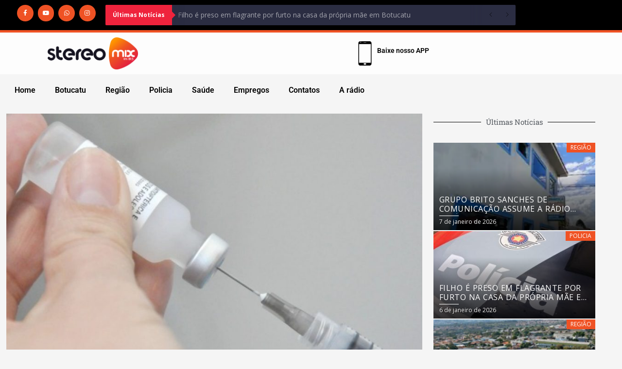

--- FILE ---
content_type: text/html; charset=UTF-8
request_url: https://stereomixfm.com.br/proximo-sabado-03-sera-o-dia-d-da-vacinacao-contra-a-influenza-em-botucatu/
body_size: 16243
content:
<!DOCTYPE html>
<html lang="pt-BR">
<head>
	<meta charset="UTF-8">
	<meta name="viewport" content="width=device-width, initial-scale=1.0, viewport-fit=cover" />		<meta name='robots' content='index, follow, max-image-preview:large, max-snippet:-1, max-video-preview:-1' />

	<!-- This site is optimized with the Yoast SEO plugin v26.7 - https://yoast.com/wordpress/plugins/seo/ -->
	<title>Próximo sábado, 03, será o Dia “D” da vacinação contra a Influenza em Botucatu - Stereo Mix FM</title>
	<link rel="canonical" href="https://stereomixfm.com.br/proximo-sabado-03-sera-o-dia-d-da-vacinacao-contra-a-influenza-em-botucatu/" />
	<meta property="og:locale" content="pt_BR" />
	<meta property="og:type" content="article" />
	<meta property="og:title" content="Próximo sábado, 03, será o Dia “D” da vacinação contra a Influenza em Botucatu - Stereo Mix FM" />
	<meta property="og:description" content="No próximo sábado, dia 3 de julho, ocorrerá em Botucatu o Dia “D” da vacinação contra a Influenza" />
	<meta property="og:url" content="https://stereomixfm.com.br/proximo-sabado-03-sera-o-dia-d-da-vacinacao-contra-a-influenza-em-botucatu/" />
	<meta property="og:site_name" content="Stereo Mix FM" />
	<meta property="article:published_time" content="2021-06-30T15:02:06+00:00" />
	<meta property="og:image" content="https://stereomixfm.com.br/wp-content/uploads/2021/06/7255d26bfe026b13dabaf11482f59d77.jpg" />
	<meta property="og:image:width" content="800" />
	<meta property="og:image:height" content="476" />
	<meta property="og:image:type" content="image/jpeg" />
	<meta name="author" content="Brito" />
	<meta name="twitter:card" content="summary_large_image" />
	<meta name="twitter:label1" content="Escrito por" />
	<meta name="twitter:data1" content="Brito" />
	<meta name="twitter:label2" content="Est. tempo de leitura" />
	<meta name="twitter:data2" content="2 minutos" />
	<script type="application/ld+json" class="yoast-schema-graph">{"@context":"https://schema.org","@graph":[{"@type":"Article","@id":"https://stereomixfm.com.br/proximo-sabado-03-sera-o-dia-d-da-vacinacao-contra-a-influenza-em-botucatu/#article","isPartOf":{"@id":"https://stereomixfm.com.br/proximo-sabado-03-sera-o-dia-d-da-vacinacao-contra-a-influenza-em-botucatu/"},"author":{"name":"Brito","@id":"https://stereomixfm.com.br/#/schema/person/dced94c9705912a82bfd7d24dd017b82"},"headline":"Próximo sábado, 03, será o Dia “D” da vacinação contra a Influenza em Botucatu","datePublished":"2021-06-30T15:02:06+00:00","mainEntityOfPage":{"@id":"https://stereomixfm.com.br/proximo-sabado-03-sera-o-dia-d-da-vacinacao-contra-a-influenza-em-botucatu/"},"wordCount":270,"commentCount":0,"publisher":{"@id":"https://stereomixfm.com.br/#organization"},"image":{"@id":"https://stereomixfm.com.br/proximo-sabado-03-sera-o-dia-d-da-vacinacao-contra-a-influenza-em-botucatu/#primaryimage"},"thumbnailUrl":"https://stereomixfm.com.br/wp-content/uploads/2021/06/7255d26bfe026b13dabaf11482f59d77.jpg","articleSection":["Saúde"],"inLanguage":"pt-BR","potentialAction":[{"@type":"CommentAction","name":"Comment","target":["https://stereomixfm.com.br/proximo-sabado-03-sera-o-dia-d-da-vacinacao-contra-a-influenza-em-botucatu/#respond"]}]},{"@type":"WebPage","@id":"https://stereomixfm.com.br/proximo-sabado-03-sera-o-dia-d-da-vacinacao-contra-a-influenza-em-botucatu/","url":"https://stereomixfm.com.br/proximo-sabado-03-sera-o-dia-d-da-vacinacao-contra-a-influenza-em-botucatu/","name":"Próximo sábado, 03, será o Dia “D” da vacinação contra a Influenza em Botucatu - Stereo Mix FM","isPartOf":{"@id":"https://stereomixfm.com.br/#website"},"primaryImageOfPage":{"@id":"https://stereomixfm.com.br/proximo-sabado-03-sera-o-dia-d-da-vacinacao-contra-a-influenza-em-botucatu/#primaryimage"},"image":{"@id":"https://stereomixfm.com.br/proximo-sabado-03-sera-o-dia-d-da-vacinacao-contra-a-influenza-em-botucatu/#primaryimage"},"thumbnailUrl":"https://stereomixfm.com.br/wp-content/uploads/2021/06/7255d26bfe026b13dabaf11482f59d77.jpg","datePublished":"2021-06-30T15:02:06+00:00","breadcrumb":{"@id":"https://stereomixfm.com.br/proximo-sabado-03-sera-o-dia-d-da-vacinacao-contra-a-influenza-em-botucatu/#breadcrumb"},"inLanguage":"pt-BR","potentialAction":[{"@type":"ReadAction","target":["https://stereomixfm.com.br/proximo-sabado-03-sera-o-dia-d-da-vacinacao-contra-a-influenza-em-botucatu/"]}]},{"@type":"ImageObject","inLanguage":"pt-BR","@id":"https://stereomixfm.com.br/proximo-sabado-03-sera-o-dia-d-da-vacinacao-contra-a-influenza-em-botucatu/#primaryimage","url":"https://stereomixfm.com.br/wp-content/uploads/2021/06/7255d26bfe026b13dabaf11482f59d77.jpg","contentUrl":"https://stereomixfm.com.br/wp-content/uploads/2021/06/7255d26bfe026b13dabaf11482f59d77.jpg","width":800,"height":476},{"@type":"BreadcrumbList","@id":"https://stereomixfm.com.br/proximo-sabado-03-sera-o-dia-d-da-vacinacao-contra-a-influenza-em-botucatu/#breadcrumb","itemListElement":[{"@type":"ListItem","position":1,"name":"Início","item":"https://stereomixfm.com.br/"},{"@type":"ListItem","position":2,"name":"Post","item":"https://stereomixfm.com.br/post/"},{"@type":"ListItem","position":3,"name":"Próximo sábado, 03, será o Dia “D” da vacinação contra a Influenza em Botucatu"}]},{"@type":"WebSite","@id":"https://stereomixfm.com.br/#website","url":"https://stereomixfm.com.br/","name":"Stereo Mix FM","description":"Tá na Stereo Mix FM, tá bom demais","publisher":{"@id":"https://stereomixfm.com.br/#organization"},"potentialAction":[{"@type":"SearchAction","target":{"@type":"EntryPoint","urlTemplate":"https://stereomixfm.com.br/?s={search_term_string}"},"query-input":{"@type":"PropertyValueSpecification","valueRequired":true,"valueName":"search_term_string"}}],"inLanguage":"pt-BR"},{"@type":"Organization","@id":"https://stereomixfm.com.br/#organization","name":"Stereo Mix FM","url":"https://stereomixfm.com.br/","logo":{"@type":"ImageObject","inLanguage":"pt-BR","@id":"https://stereomixfm.com.br/#/schema/logo/image/","url":"https://stereomixfm.com.br/wp-content/uploads/2022/10/cropped-LOGO-STEREO-MIX.png","contentUrl":"https://stereomixfm.com.br/wp-content/uploads/2022/10/cropped-LOGO-STEREO-MIX.png","width":2557,"height":910,"caption":"Stereo Mix FM"},"image":{"@id":"https://stereomixfm.com.br/#/schema/logo/image/"}},{"@type":"Person","@id":"https://stereomixfm.com.br/#/schema/person/dced94c9705912a82bfd7d24dd017b82","name":"Brito","image":{"@type":"ImageObject","inLanguage":"pt-BR","@id":"https://stereomixfm.com.br/#/schema/person/image/","url":"https://secure.gravatar.com/avatar/8d22b1c0cee96f894ef5b2cb5dcfca0c9133627d9e2dafaa5df6921ea4fb0992?s=96&d=mm&r=g","contentUrl":"https://secure.gravatar.com/avatar/8d22b1c0cee96f894ef5b2cb5dcfca0c9133627d9e2dafaa5df6921ea4fb0992?s=96&d=mm&r=g","caption":"Brito"},"sameAs":["https://stereomixfm.com.br"],"url":"https://stereomixfm.com.br/author/brito/"}]}</script>
	<!-- / Yoast SEO plugin. -->


<link rel='dns-prefetch' href='//fonts.googleapis.com' />
<link rel="alternate" title="oEmbed (JSON)" type="application/json+oembed" href="https://stereomixfm.com.br/wp-json/oembed/1.0/embed?url=https%3A%2F%2Fstereomixfm.com.br%2Fproximo-sabado-03-sera-o-dia-d-da-vacinacao-contra-a-influenza-em-botucatu%2F" />
<link rel="alternate" title="oEmbed (XML)" type="text/xml+oembed" href="https://stereomixfm.com.br/wp-json/oembed/1.0/embed?url=https%3A%2F%2Fstereomixfm.com.br%2Fproximo-sabado-03-sera-o-dia-d-da-vacinacao-contra-a-influenza-em-botucatu%2F&#038;format=xml" />
<style id='wp-img-auto-sizes-contain-inline-css' type='text/css'>
img:is([sizes=auto i],[sizes^="auto," i]){contain-intrinsic-size:3000px 1500px}
/*# sourceURL=wp-img-auto-sizes-contain-inline-css */
</style>
<style id='wp-block-library-theme-inline-css' type='text/css'>
.wp-block-audio :where(figcaption){color:#555;font-size:13px;text-align:center}.is-dark-theme .wp-block-audio :where(figcaption){color:#ffffffa6}.wp-block-audio{margin:0 0 1em}.wp-block-code{border:1px solid #ccc;border-radius:4px;font-family:Menlo,Consolas,monaco,monospace;padding:.8em 1em}.wp-block-embed :where(figcaption){color:#555;font-size:13px;text-align:center}.is-dark-theme .wp-block-embed :where(figcaption){color:#ffffffa6}.wp-block-embed{margin:0 0 1em}.blocks-gallery-caption{color:#555;font-size:13px;text-align:center}.is-dark-theme .blocks-gallery-caption{color:#ffffffa6}:root :where(.wp-block-image figcaption){color:#555;font-size:13px;text-align:center}.is-dark-theme :root :where(.wp-block-image figcaption){color:#ffffffa6}.wp-block-image{margin:0 0 1em}.wp-block-pullquote{border-bottom:4px solid;border-top:4px solid;color:currentColor;margin-bottom:1.75em}.wp-block-pullquote :where(cite),.wp-block-pullquote :where(footer),.wp-block-pullquote__citation{color:currentColor;font-size:.8125em;font-style:normal;text-transform:uppercase}.wp-block-quote{border-left:.25em solid;margin:0 0 1.75em;padding-left:1em}.wp-block-quote cite,.wp-block-quote footer{color:currentColor;font-size:.8125em;font-style:normal;position:relative}.wp-block-quote:where(.has-text-align-right){border-left:none;border-right:.25em solid;padding-left:0;padding-right:1em}.wp-block-quote:where(.has-text-align-center){border:none;padding-left:0}.wp-block-quote.is-large,.wp-block-quote.is-style-large,.wp-block-quote:where(.is-style-plain){border:none}.wp-block-search .wp-block-search__label{font-weight:700}.wp-block-search__button{border:1px solid #ccc;padding:.375em .625em}:where(.wp-block-group.has-background){padding:1.25em 2.375em}.wp-block-separator.has-css-opacity{opacity:.4}.wp-block-separator{border:none;border-bottom:2px solid;margin-left:auto;margin-right:auto}.wp-block-separator.has-alpha-channel-opacity{opacity:1}.wp-block-separator:not(.is-style-wide):not(.is-style-dots){width:100px}.wp-block-separator.has-background:not(.is-style-dots){border-bottom:none;height:1px}.wp-block-separator.has-background:not(.is-style-wide):not(.is-style-dots){height:2px}.wp-block-table{margin:0 0 1em}.wp-block-table td,.wp-block-table th{word-break:normal}.wp-block-table :where(figcaption){color:#555;font-size:13px;text-align:center}.is-dark-theme .wp-block-table :where(figcaption){color:#ffffffa6}.wp-block-video :where(figcaption){color:#555;font-size:13px;text-align:center}.is-dark-theme .wp-block-video :where(figcaption){color:#ffffffa6}.wp-block-video{margin:0 0 1em}:root :where(.wp-block-template-part.has-background){margin-bottom:0;margin-top:0;padding:1.25em 2.375em}
/*# sourceURL=/wp-includes/css/dist/block-library/theme.min.css */
</style>
<style id='global-styles-inline-css' type='text/css'>
:root{--wp--preset--aspect-ratio--square: 1;--wp--preset--aspect-ratio--4-3: 4/3;--wp--preset--aspect-ratio--3-4: 3/4;--wp--preset--aspect-ratio--3-2: 3/2;--wp--preset--aspect-ratio--2-3: 2/3;--wp--preset--aspect-ratio--16-9: 16/9;--wp--preset--aspect-ratio--9-16: 9/16;--wp--preset--color--black: #000000;--wp--preset--color--cyan-bluish-gray: #abb8c3;--wp--preset--color--white: #ffffff;--wp--preset--color--pale-pink: #f78da7;--wp--preset--color--vivid-red: #cf2e2e;--wp--preset--color--luminous-vivid-orange: #ff6900;--wp--preset--color--luminous-vivid-amber: #fcb900;--wp--preset--color--light-green-cyan: #7bdcb5;--wp--preset--color--vivid-green-cyan: #00d084;--wp--preset--color--pale-cyan-blue: #8ed1fc;--wp--preset--color--vivid-cyan-blue: #0693e3;--wp--preset--color--vivid-purple: #9b51e0;--wp--preset--gradient--vivid-cyan-blue-to-vivid-purple: linear-gradient(135deg,rgb(6,147,227) 0%,rgb(155,81,224) 100%);--wp--preset--gradient--light-green-cyan-to-vivid-green-cyan: linear-gradient(135deg,rgb(122,220,180) 0%,rgb(0,208,130) 100%);--wp--preset--gradient--luminous-vivid-amber-to-luminous-vivid-orange: linear-gradient(135deg,rgb(252,185,0) 0%,rgb(255,105,0) 100%);--wp--preset--gradient--luminous-vivid-orange-to-vivid-red: linear-gradient(135deg,rgb(255,105,0) 0%,rgb(207,46,46) 100%);--wp--preset--gradient--very-light-gray-to-cyan-bluish-gray: linear-gradient(135deg,rgb(238,238,238) 0%,rgb(169,184,195) 100%);--wp--preset--gradient--cool-to-warm-spectrum: linear-gradient(135deg,rgb(74,234,220) 0%,rgb(151,120,209) 20%,rgb(207,42,186) 40%,rgb(238,44,130) 60%,rgb(251,105,98) 80%,rgb(254,248,76) 100%);--wp--preset--gradient--blush-light-purple: linear-gradient(135deg,rgb(255,206,236) 0%,rgb(152,150,240) 100%);--wp--preset--gradient--blush-bordeaux: linear-gradient(135deg,rgb(254,205,165) 0%,rgb(254,45,45) 50%,rgb(107,0,62) 100%);--wp--preset--gradient--luminous-dusk: linear-gradient(135deg,rgb(255,203,112) 0%,rgb(199,81,192) 50%,rgb(65,88,208) 100%);--wp--preset--gradient--pale-ocean: linear-gradient(135deg,rgb(255,245,203) 0%,rgb(182,227,212) 50%,rgb(51,167,181) 100%);--wp--preset--gradient--electric-grass: linear-gradient(135deg,rgb(202,248,128) 0%,rgb(113,206,126) 100%);--wp--preset--gradient--midnight: linear-gradient(135deg,rgb(2,3,129) 0%,rgb(40,116,252) 100%);--wp--preset--font-size--small: 13px;--wp--preset--font-size--medium: 20px;--wp--preset--font-size--large: 36px;--wp--preset--font-size--x-large: 42px;--wp--preset--spacing--20: 0.44rem;--wp--preset--spacing--30: 0.67rem;--wp--preset--spacing--40: 1rem;--wp--preset--spacing--50: 1.5rem;--wp--preset--spacing--60: 2.25rem;--wp--preset--spacing--70: 3.38rem;--wp--preset--spacing--80: 5.06rem;--wp--preset--shadow--natural: 6px 6px 9px rgba(0, 0, 0, 0.2);--wp--preset--shadow--deep: 12px 12px 50px rgba(0, 0, 0, 0.4);--wp--preset--shadow--sharp: 6px 6px 0px rgba(0, 0, 0, 0.2);--wp--preset--shadow--outlined: 6px 6px 0px -3px rgb(255, 255, 255), 6px 6px rgb(0, 0, 0);--wp--preset--shadow--crisp: 6px 6px 0px rgb(0, 0, 0);}:root { --wp--style--global--content-size: 824px;--wp--style--global--wide-size: 1244px; }:where(body) { margin: 0; }.wp-site-blocks > .alignleft { float: left; margin-right: 2em; }.wp-site-blocks > .alignright { float: right; margin-left: 2em; }.wp-site-blocks > .aligncenter { justify-content: center; margin-left: auto; margin-right: auto; }:where(.wp-site-blocks) > * { margin-block-start: 24px; margin-block-end: 0; }:where(.wp-site-blocks) > :first-child { margin-block-start: 0; }:where(.wp-site-blocks) > :last-child { margin-block-end: 0; }:root { --wp--style--block-gap: 24px; }:root :where(.is-layout-flow) > :first-child{margin-block-start: 0;}:root :where(.is-layout-flow) > :last-child{margin-block-end: 0;}:root :where(.is-layout-flow) > *{margin-block-start: 24px;margin-block-end: 0;}:root :where(.is-layout-constrained) > :first-child{margin-block-start: 0;}:root :where(.is-layout-constrained) > :last-child{margin-block-end: 0;}:root :where(.is-layout-constrained) > *{margin-block-start: 24px;margin-block-end: 0;}:root :where(.is-layout-flex){gap: 24px;}:root :where(.is-layout-grid){gap: 24px;}.is-layout-flow > .alignleft{float: left;margin-inline-start: 0;margin-inline-end: 2em;}.is-layout-flow > .alignright{float: right;margin-inline-start: 2em;margin-inline-end: 0;}.is-layout-flow > .aligncenter{margin-left: auto !important;margin-right: auto !important;}.is-layout-constrained > .alignleft{float: left;margin-inline-start: 0;margin-inline-end: 2em;}.is-layout-constrained > .alignright{float: right;margin-inline-start: 2em;margin-inline-end: 0;}.is-layout-constrained > .aligncenter{margin-left: auto !important;margin-right: auto !important;}.is-layout-constrained > :where(:not(.alignleft):not(.alignright):not(.alignfull)){max-width: var(--wp--style--global--content-size);margin-left: auto !important;margin-right: auto !important;}.is-layout-constrained > .alignwide{max-width: var(--wp--style--global--wide-size);}body .is-layout-flex{display: flex;}.is-layout-flex{flex-wrap: wrap;align-items: center;}.is-layout-flex > :is(*, div){margin: 0;}body .is-layout-grid{display: grid;}.is-layout-grid > :is(*, div){margin: 0;}body{padding-top: 0px;padding-right: 0px;padding-bottom: 0px;padding-left: 0px;}a:where(:not(.wp-element-button)){text-decoration: none;}:root :where(.wp-element-button, .wp-block-button__link){background-color: #32373c;border-radius: 0;border-width: 0;color: #fff;font-family: inherit;font-size: inherit;font-style: inherit;font-weight: inherit;letter-spacing: inherit;line-height: inherit;padding-top: calc(0.667em + 2px);padding-right: calc(1.333em + 2px);padding-bottom: calc(0.667em + 2px);padding-left: calc(1.333em + 2px);text-decoration: none;text-transform: inherit;}.has-black-color{color: var(--wp--preset--color--black) !important;}.has-cyan-bluish-gray-color{color: var(--wp--preset--color--cyan-bluish-gray) !important;}.has-white-color{color: var(--wp--preset--color--white) !important;}.has-pale-pink-color{color: var(--wp--preset--color--pale-pink) !important;}.has-vivid-red-color{color: var(--wp--preset--color--vivid-red) !important;}.has-luminous-vivid-orange-color{color: var(--wp--preset--color--luminous-vivid-orange) !important;}.has-luminous-vivid-amber-color{color: var(--wp--preset--color--luminous-vivid-amber) !important;}.has-light-green-cyan-color{color: var(--wp--preset--color--light-green-cyan) !important;}.has-vivid-green-cyan-color{color: var(--wp--preset--color--vivid-green-cyan) !important;}.has-pale-cyan-blue-color{color: var(--wp--preset--color--pale-cyan-blue) !important;}.has-vivid-cyan-blue-color{color: var(--wp--preset--color--vivid-cyan-blue) !important;}.has-vivid-purple-color{color: var(--wp--preset--color--vivid-purple) !important;}.has-black-background-color{background-color: var(--wp--preset--color--black) !important;}.has-cyan-bluish-gray-background-color{background-color: var(--wp--preset--color--cyan-bluish-gray) !important;}.has-white-background-color{background-color: var(--wp--preset--color--white) !important;}.has-pale-pink-background-color{background-color: var(--wp--preset--color--pale-pink) !important;}.has-vivid-red-background-color{background-color: var(--wp--preset--color--vivid-red) !important;}.has-luminous-vivid-orange-background-color{background-color: var(--wp--preset--color--luminous-vivid-orange) !important;}.has-luminous-vivid-amber-background-color{background-color: var(--wp--preset--color--luminous-vivid-amber) !important;}.has-light-green-cyan-background-color{background-color: var(--wp--preset--color--light-green-cyan) !important;}.has-vivid-green-cyan-background-color{background-color: var(--wp--preset--color--vivid-green-cyan) !important;}.has-pale-cyan-blue-background-color{background-color: var(--wp--preset--color--pale-cyan-blue) !important;}.has-vivid-cyan-blue-background-color{background-color: var(--wp--preset--color--vivid-cyan-blue) !important;}.has-vivid-purple-background-color{background-color: var(--wp--preset--color--vivid-purple) !important;}.has-black-border-color{border-color: var(--wp--preset--color--black) !important;}.has-cyan-bluish-gray-border-color{border-color: var(--wp--preset--color--cyan-bluish-gray) !important;}.has-white-border-color{border-color: var(--wp--preset--color--white) !important;}.has-pale-pink-border-color{border-color: var(--wp--preset--color--pale-pink) !important;}.has-vivid-red-border-color{border-color: var(--wp--preset--color--vivid-red) !important;}.has-luminous-vivid-orange-border-color{border-color: var(--wp--preset--color--luminous-vivid-orange) !important;}.has-luminous-vivid-amber-border-color{border-color: var(--wp--preset--color--luminous-vivid-amber) !important;}.has-light-green-cyan-border-color{border-color: var(--wp--preset--color--light-green-cyan) !important;}.has-vivid-green-cyan-border-color{border-color: var(--wp--preset--color--vivid-green-cyan) !important;}.has-pale-cyan-blue-border-color{border-color: var(--wp--preset--color--pale-cyan-blue) !important;}.has-vivid-cyan-blue-border-color{border-color: var(--wp--preset--color--vivid-cyan-blue) !important;}.has-vivid-purple-border-color{border-color: var(--wp--preset--color--vivid-purple) !important;}.has-vivid-cyan-blue-to-vivid-purple-gradient-background{background: var(--wp--preset--gradient--vivid-cyan-blue-to-vivid-purple) !important;}.has-light-green-cyan-to-vivid-green-cyan-gradient-background{background: var(--wp--preset--gradient--light-green-cyan-to-vivid-green-cyan) !important;}.has-luminous-vivid-amber-to-luminous-vivid-orange-gradient-background{background: var(--wp--preset--gradient--luminous-vivid-amber-to-luminous-vivid-orange) !important;}.has-luminous-vivid-orange-to-vivid-red-gradient-background{background: var(--wp--preset--gradient--luminous-vivid-orange-to-vivid-red) !important;}.has-very-light-gray-to-cyan-bluish-gray-gradient-background{background: var(--wp--preset--gradient--very-light-gray-to-cyan-bluish-gray) !important;}.has-cool-to-warm-spectrum-gradient-background{background: var(--wp--preset--gradient--cool-to-warm-spectrum) !important;}.has-blush-light-purple-gradient-background{background: var(--wp--preset--gradient--blush-light-purple) !important;}.has-blush-bordeaux-gradient-background{background: var(--wp--preset--gradient--blush-bordeaux) !important;}.has-luminous-dusk-gradient-background{background: var(--wp--preset--gradient--luminous-dusk) !important;}.has-pale-ocean-gradient-background{background: var(--wp--preset--gradient--pale-ocean) !important;}.has-electric-grass-gradient-background{background: var(--wp--preset--gradient--electric-grass) !important;}.has-midnight-gradient-background{background: var(--wp--preset--gradient--midnight) !important;}.has-small-font-size{font-size: var(--wp--preset--font-size--small) !important;}.has-medium-font-size{font-size: var(--wp--preset--font-size--medium) !important;}.has-large-font-size{font-size: var(--wp--preset--font-size--large) !important;}.has-x-large-font-size{font-size: var(--wp--preset--font-size--x-large) !important;}
:root :where(.wp-block-button .wp-block-button__link){border-radius: 0;}
:root :where(.wp-block-pullquote){font-size: 1.5em;line-height: 1.6;}
/*# sourceURL=global-styles-inline-css */
</style>
<link rel='stylesheet' id='wpo_min-header-0-css' href='https://stereomixfm.com.br/wp-content/cache/wpo-minify/1767697528/assets/wpo-minify-header-aa696813.min.css' type='text/css' media='all' />
<script type="text/javascript" id="wpo_min-header-0-js-extra">
/* <![CDATA[ */
var _EPYT_ = {"ajaxurl":"https://stereomixfm.com.br/wp-admin/admin-ajax.php","security":"216e5a58b2","gallery_scrolloffset":"20","eppathtoscripts":"https://stereomixfm.com.br/wp-content/plugins/youtube-embed-plus/scripts/","eppath":"https://stereomixfm.com.br/wp-content/plugins/youtube-embed-plus/","epresponsiveselector":"[\"iframe.__youtube_prefs_widget__\"]","epdovol":"1","version":"14.2.4","evselector":"iframe.__youtube_prefs__[src], iframe[src*=\"youtube.com/embed/\"], iframe[src*=\"youtube-nocookie.com/embed/\"]","ajax_compat":"","maxres_facade":"eager","ytapi_load":"light","pause_others":"","stopMobileBuffer":"1","facade_mode":"","not_live_on_channel":""};
//# sourceURL=wpo_min-header-0-js-extra
/* ]]> */
</script>
<script type="text/javascript" src="https://stereomixfm.com.br/wp-content/cache/wpo-minify/1767697528/assets/wpo-minify-header-dbcc1788.min.js" id="wpo_min-header-0-js"></script>
<link rel="https://api.w.org/" href="https://stereomixfm.com.br/wp-json/" /><link rel="alternate" title="JSON" type="application/json" href="https://stereomixfm.com.br/wp-json/wp/v2/posts/3669" /><link rel="EditURI" type="application/rsd+xml" title="RSD" href="https://stereomixfm.com.br/xmlrpc.php?rsd" />

<link rel='shortlink' href='https://stereomixfm.com.br/?p=3669' />
<link rel="pingback" href="https://stereomixfm.com.br/xmlrpc.php"><meta name="generator" content="Elementor 3.34.0; features: additional_custom_breakpoints; settings: css_print_method-external, google_font-enabled, font_display-auto">
<script async src="https://pagead2.googlesyndication.com/pagead/js/adsbygoogle.js?client=ca-pub-9639753498475621"
     crossorigin="anonymous"></script>
			<style>
				.e-con.e-parent:nth-of-type(n+4):not(.e-lazyloaded):not(.e-no-lazyload),
				.e-con.e-parent:nth-of-type(n+4):not(.e-lazyloaded):not(.e-no-lazyload) * {
					background-image: none !important;
				}
				@media screen and (max-height: 1024px) {
					.e-con.e-parent:nth-of-type(n+3):not(.e-lazyloaded):not(.e-no-lazyload),
					.e-con.e-parent:nth-of-type(n+3):not(.e-lazyloaded):not(.e-no-lazyload) * {
						background-image: none !important;
					}
				}
				@media screen and (max-height: 640px) {
					.e-con.e-parent:nth-of-type(n+2):not(.e-lazyloaded):not(.e-no-lazyload),
					.e-con.e-parent:nth-of-type(n+2):not(.e-lazyloaded):not(.e-no-lazyload) * {
						background-image: none !important;
					}
				}
			</style>
			        <style type="text/css">
                        .site-title a,
            .site-header .site-branding .site-title a:visited,
            .site-header .site-branding .site-title a:hover,
            .site-description {
                color: #000000;
            }

            .header-layout-3 .site-header .site-branding .site-title,
            .site-branding .site-title {
                font-size: 56px;
            }

            @media only screen and (max-width: 640px) {
                .site-branding .site-title {
                    font-size: 40px;

                }
              }   

           @media only screen and (max-width: 375px) {
                    .site-branding .site-title {
                        font-size: 32px;

                    }
                }

            

        </style>
        <link rel="icon" href="https://stereomixfm.com.br/wp-content/uploads/2022/10/cropped-LOGO-ICONE-STEREO-MIX-32x32.png" sizes="32x32" />
<link rel="icon" href="https://stereomixfm.com.br/wp-content/uploads/2022/10/cropped-LOGO-ICONE-STEREO-MIX-192x192.png" sizes="192x192" />
<link rel="apple-touch-icon" href="https://stereomixfm.com.br/wp-content/uploads/2022/10/cropped-LOGO-ICONE-STEREO-MIX-180x180.png" />
<meta name="msapplication-TileImage" content="https://stereomixfm.com.br/wp-content/uploads/2022/10/cropped-LOGO-ICONE-STEREO-MIX-270x270.png" />
</head>
<body class="wp-singular post-template-default single single-post postid-3669 single-format-standard wp-custom-logo wp-embed-responsive wp-theme-darknews wp-child-theme-splashnews theme--darknews aft-default-mode aft-header-layout-default header-image-default widget-title-fill-and-border default-content-layout single-content-mode-default align-content-left af-boxed-layout aft-enable-top-bottom-gaps elementor-default elementor-template-full-width elementor-kit-5 elementor-page-9252">
		<header data-elementor-type="header" data-elementor-id="9280" class="elementor elementor-9280 elementor-location-header" data-elementor-post-type="elementor_library">
					<section class="elementor-section elementor-top-section elementor-element elementor-element-6d9000a elementor-section-boxed elementor-section-height-default elementor-section-height-default" data-id="6d9000a" data-element_type="section" data-settings="{&quot;background_background&quot;:&quot;classic&quot;}">
						<div class="elementor-container elementor-column-gap-default">
					<div class="elementor-column elementor-col-33 elementor-top-column elementor-element elementor-element-7c3ab64" data-id="7c3ab64" data-element_type="column">
			<div class="elementor-widget-wrap elementor-element-populated">
						<div class="elementor-element elementor-element-0cd3253 elementor-shape-circle e-grid-align-right elementor-grid-0 elementor-widget elementor-widget-social-icons" data-id="0cd3253" data-element_type="widget" data-widget_type="social-icons.default">
				<div class="elementor-widget-container">
							<div class="elementor-social-icons-wrapper elementor-grid" role="list">
							<span class="elementor-grid-item" role="listitem">
					<a class="elementor-icon elementor-social-icon elementor-social-icon-facebook-f elementor-animation-pulse-grow elementor-repeater-item-5b1b321" target="_blank">
						<span class="elementor-screen-only">Facebook-f</span>
						<i aria-hidden="true" class="fab fa-facebook-f"></i>					</a>
				</span>
							<span class="elementor-grid-item" role="listitem">
					<a class="elementor-icon elementor-social-icon elementor-social-icon-youtube elementor-animation-pulse-grow elementor-repeater-item-8f2fe13" href="https://www.youtube.com/channel/UCRYObqBrIjlA6K9szL9cgLw" target="_blank">
						<span class="elementor-screen-only">Youtube</span>
						<i aria-hidden="true" class="fab fa-youtube"></i>					</a>
				</span>
							<span class="elementor-grid-item" role="listitem">
					<a class="elementor-icon elementor-social-icon elementor-social-icon-whatsapp elementor-animation-pulse-grow elementor-repeater-item-bd481cb" href="https://api.whatsapp.com/send?phone=551434401849&#038;text=T%C3%A1%20na%20Stereo%20Mix,%20T%C3%A1%20bom%20demais!" target="_blank">
						<span class="elementor-screen-only">Whatsapp</span>
						<i aria-hidden="true" class="fab fa-whatsapp"></i>					</a>
				</span>
							<span class="elementor-grid-item" role="listitem">
					<a class="elementor-icon elementor-social-icon elementor-social-icon-instagram elementor-animation-pulse-grow elementor-repeater-item-680b247" href="https://www.instagram.com/stereomixfm/" target="_blank">
						<span class="elementor-screen-only">Instagram</span>
						<i aria-hidden="true" class="fab fa-instagram"></i>					</a>
				</span>
					</div>
						</div>
				</div>
					</div>
		</div>
				<div class="elementor-column elementor-col-66 elementor-top-column elementor-element elementor-element-c33c082" data-id="c33c082" data-element_type="column">
			<div class="elementor-widget-wrap elementor-element-populated">
						<div class="elementor-element elementor-element-689f99c elementor-widget elementor-widget-upk-news-ticker" data-id="689f99c" data-element_type="widget" data-widget_type="upk-news-ticker.default">
				<div class="elementor-widget-container">
							<div id="newsTicker1" class="upk-news-ticker" data-settings="{&quot;effect&quot;:&quot;fade&quot;,&quot;autoPlay&quot;:true,&quot;interval&quot;:5000,&quot;pauseOnHover&quot;:true,&quot;scrollSpeed&quot;:1}">
					    	<div class="upk-news-ticker-label">
					<div class="upk-news-ticker-label-inner">
						Últimas Notícias	    			</div>
	    		</div>
		    		    <div class="upk-news-ticker-content">
		        <ul>
				<li class="upk-news-ticker-item">
			

									
		<a href="https://stereomixfm.com.br/grupo-brito-sanches-de-comunicacao-assume-a-radio-dinamica-1055-fm-de-sao-manuel/">
			
			
			Grupo Brito Sanches de comunicação assume a Rádio Dinâmica 105,5 FM de São Manuel		</a>
						
				
			
		</li>
				<li class="upk-news-ticker-item">
			

									
		<a href="https://stereomixfm.com.br/filho-e-preso-em-flagrante-por-furto-na-casa-da-propria-mae-em-botucatu/">
			
			
			Filho é preso em flagrante por furto na casa da própria mãe em Botucatu		</a>
						
				
			
		</li>
				<li class="upk-news-ticker-item">
			

									
		<a href="https://stereomixfm.com.br/homem-e-detido-por-se-masturbar-ao-lado-de-mulheres-em-campinas/">
			
			
			Homem é detido por se masturbar ao lado de mulheres em Campinas		</a>
						
				
			
		</li>
				<li class="upk-news-ticker-item">
			

									
		<a href="https://stereomixfm.com.br/gcm-registra-duas-autuacoes-por-soltura-de-fogos-com-estampido-na-noite-da-virada-em-botucatu/">
			
			
			GCM registra duas autuações por soltura de fogos com estampido na noite da virada em Botucatu		</a>
						
				
			
		</li>
				<li class="upk-news-ticker-item">
			

									
		<a href="https://stereomixfm.com.br/policia-civil-localiza-corpo-de-mulher-desaparecida-em-anhembi/">
			
			
			Polícia Civil localiza corpo de mulher desaparecida em Anhembi		</a>
						
				
			
		</li>
		

		        </ul>
		    </div>
		    		    <div class="upk-news-ticker-controls upk-news-ticker-navigation">

		        <button class="bdt-visible@m">
		        	<span class="upk-news-ticker-arrow upk-news-ticker-prev bdt-icon">
		        		<svg width="20" height="20" viewBox="0 0 20 20" xmlns="http://www.w3.org/2000/svg" data-svg="chevron-left">
		        			<polyline fill="none" stroke="#000" stroke-width="1.03" points="13 16 7 10 13 4"></polyline>
		        		</svg>
		        	</span>
		        </button>

		        		        
		        <button>
		        	<span class="upk-news-ticker-arrow upk-news-ticker-next bdt-icon">
		        		<svg width="20" height="20" viewBox="0 0 20 20" xmlns="http://www.w3.org/2000/svg" data-svg="chevron-right">
		        			<polyline fill="none" stroke="#000" stroke-width="1.03" points="7 4 13 10 7 16"></polyline>
		        		</svg>
		        	</span>
		        </button>

		    </div>

					</div>
		
						</div>
				</div>
					</div>
		</div>
					</div>
		</section>
				<header class="elementor-section elementor-top-section elementor-element elementor-element-6eeae40e elementor-section-content-middle elementor-section-height-min-height elementor-section-boxed elementor-section-height-default elementor-section-items-middle" data-id="6eeae40e" data-element_type="section" data-settings="{&quot;background_background&quot;:&quot;classic&quot;}">
						<div class="elementor-container elementor-column-gap-default">
					<div class="elementor-column elementor-col-33 elementor-top-column elementor-element elementor-element-a83e039" data-id="a83e039" data-element_type="column">
			<div class="elementor-widget-wrap">
							</div>
		</div>
				<div class="elementor-column elementor-col-33 elementor-top-column elementor-element elementor-element-af41202" data-id="af41202" data-element_type="column">
			<div class="elementor-widget-wrap elementor-element-populated">
						<div class="elementor-element elementor-element-4fcc043 elementor-widget__width-initial elementor-widget elementor-widget-image" data-id="4fcc043" data-element_type="widget" data-widget_type="image.default">
				<div class="elementor-widget-container">
																<a href="https://stereomixfm.com.br/">
							<img width="640" height="228" src="https://stereomixfm.com.br/wp-content/uploads/2022/10/cropped-LOGO-STEREO-MIX-1024x364.png" class="attachment-large size-large wp-image-9275" alt="" srcset="https://stereomixfm.com.br/wp-content/uploads/2022/10/cropped-LOGO-STEREO-MIX-1024x364.png 1024w, https://stereomixfm.com.br/wp-content/uploads/2022/10/cropped-LOGO-STEREO-MIX-300x107.png 300w, https://stereomixfm.com.br/wp-content/uploads/2022/10/cropped-LOGO-STEREO-MIX-768x273.png 768w, https://stereomixfm.com.br/wp-content/uploads/2022/10/cropped-LOGO-STEREO-MIX-1536x547.png 1536w, https://stereomixfm.com.br/wp-content/uploads/2022/10/cropped-LOGO-STEREO-MIX-2048x729.png 2048w" sizes="(max-width: 640px) 100vw, 640px" />								</a>
															</div>
				</div>
					</div>
		</div>
				<div class="elementor-column elementor-col-33 elementor-top-column elementor-element elementor-element-2013a3af" data-id="2013a3af" data-element_type="column">
			<div class="elementor-widget-wrap elementor-element-populated">
						<div class="elementor-element elementor-element-4c15c10 elementor-position-inline-start elementor-hidden-tablet elementor-hidden-mobile elementor-widget__width-initial elementor-view-default elementor-mobile-position-block-start elementor-widget elementor-widget-icon-box" data-id="4c15c10" data-element_type="widget" data-widget_type="icon-box.default">
				<div class="elementor-widget-container">
							<div class="elementor-icon-box-wrapper">

						<div class="elementor-icon-box-icon">
				<a href="https://stereomixfm.com.br/app/#" class="elementor-icon elementor-animation-pulse-grow" tabindex="-1" aria-label="Baixe nosso APP">
				<svg xmlns="http://www.w3.org/2000/svg" width="512.000000pt" height="512.000000pt" viewBox="0 0 512.000000 512.000000" preserveAspectRatio="xMidYMid meet"><g transform="translate(0.000000,512.000000) scale(0.100000,-0.100000)" fill="#000000" stroke="none"><path d="M1467 5109 c-99 -23 -200 -106 -246 -201 -12 -26 -27 -76 -32 -110 -12 -83 -12 -4393 0 -4476 19 -125 100 -236 214 -288 l62 -29 1095 0 1095 0 62 29 c114 52 195 163 214 288 12 83 12 4393 0 4476 -19 125 -100 236 -214 288 l-62 29 -1075 2 c-605 1 -1091 -3 -1113 -8z m157 -110 c50 -23 57 -103 13 -134 -31 -21 -83 -19 -107 5 -31 31 -27 93 6 119 30 24 52 26 88 10z m228 -36 c36 -32 17 -83 -32 -83 -48 0 -67 45 -33 82 20 22 41 23 65 1z m983 -83 c3 -11 3 -24 0 -30 -4 -6 -105 -10 -275 -10 -170 0 -271 4 -275 10 -3 6 -3 19 0 30 6 19 16 20 275 20 259 0 269 -1 275 -20z m945 -2320 l0 -1960 -1220 0 -1220 0 0 1960 0 1960 1220 0 1220 0 0 -1960z m-1013 -2100 c91 -55 87 -201 -7 -251 -30 -16 -58 -19 -200 -19 -142 0 -170 3 -200 19 -94 50 -98 196 -7 251 29 18 51 20 207 20 156 0 178 -2 207 -20z"></path></g></svg>				</a>
			</div>
			
						<div class="elementor-icon-box-content">

									<h5 class="elementor-icon-box-title">
						<a href="https://stereomixfm.com.br/app/#" >
							Baixe nosso APP						</a>
					</h5>
				
				
			</div>
			
		</div>
						</div>
				</div>
					</div>
		</div>
					</div>
		</header>
				<section class="elementor-section elementor-top-section elementor-element elementor-element-6a8429f elementor-section-boxed elementor-section-height-default elementor-section-height-default" data-id="6a8429f" data-element_type="section">
						<div class="elementor-container elementor-column-gap-default">
					<div class="elementor-column elementor-col-66 elementor-top-column elementor-element elementor-element-79b09c0" data-id="79b09c0" data-element_type="column">
			<div class="elementor-widget-wrap elementor-element-populated">
						<div class="elementor-element elementor-element-c13247d elementor-nav-menu--dropdown-tablet elementor-nav-menu__text-align-aside elementor-nav-menu--toggle elementor-nav-menu--burger elementor-widget elementor-widget-nav-menu" data-id="c13247d" data-element_type="widget" data-settings="{&quot;layout&quot;:&quot;horizontal&quot;,&quot;submenu_icon&quot;:{&quot;value&quot;:&quot;&lt;i class=\&quot;fas fa-caret-down\&quot; aria-hidden=\&quot;true\&quot;&gt;&lt;\/i&gt;&quot;,&quot;library&quot;:&quot;fa-solid&quot;},&quot;toggle&quot;:&quot;burger&quot;}" data-widget_type="nav-menu.default">
				<div class="elementor-widget-container">
								<nav aria-label="Menu" class="elementor-nav-menu--main elementor-nav-menu__container elementor-nav-menu--layout-horizontal e--pointer-underline e--animation-fade">
				<ul id="menu-1-c13247d" class="elementor-nav-menu"><li class="menu-item menu-item-type-post_type menu-item-object-page menu-item-home menu-item-9143"><a href="https://stereomixfm.com.br/" class="elementor-item">Home</a></li>
<li class="menu-item menu-item-type-post_type menu-item-object-page menu-item-9036"><a href="https://stereomixfm.com.br/educadora-2/botucatu/" class="elementor-item">Botucatu</a></li>
<li class="menu-item menu-item-type-post_type menu-item-object-page menu-item-9039"><a href="https://stereomixfm.com.br/educadora-2/regiao/" class="elementor-item">Região</a></li>
<li class="menu-item menu-item-type-post_type menu-item-object-page menu-item-9038"><a href="https://stereomixfm.com.br/educadora-2/policia/" class="elementor-item">Policia</a></li>
<li class="menu-item menu-item-type-post_type menu-item-object-page menu-item-9040"><a href="https://stereomixfm.com.br/educadora-2/saude/" class="elementor-item">Saúde</a></li>
<li class="menu-item menu-item-type-post_type menu-item-object-page menu-item-9037"><a href="https://stereomixfm.com.br/educadora-2/brasil-e-mundo/" class="elementor-item">Empregos</a></li>
<li class="menu-item menu-item-type-post_type menu-item-object-page menu-item-9035"><a href="https://stereomixfm.com.br/contatos/" class="elementor-item">Contatos</a></li>
<li class="menu-item menu-item-type-post_type menu-item-object-page menu-item-9142"><a href="https://stereomixfm.com.br/um-pouco-sobre-nos/" class="elementor-item">A rádio</a></li>
</ul>			</nav>
					<div class="elementor-menu-toggle" role="button" tabindex="0" aria-label="Alternar menu" aria-expanded="false">
			<i aria-hidden="true" role="presentation" class="elementor-menu-toggle__icon--open eicon-menu-bar"></i><i aria-hidden="true" role="presentation" class="elementor-menu-toggle__icon--close eicon-close"></i>		</div>
					<nav class="elementor-nav-menu--dropdown elementor-nav-menu__container" aria-hidden="true">
				<ul id="menu-2-c13247d" class="elementor-nav-menu"><li class="menu-item menu-item-type-post_type menu-item-object-page menu-item-home menu-item-9143"><a href="https://stereomixfm.com.br/" class="elementor-item" tabindex="-1">Home</a></li>
<li class="menu-item menu-item-type-post_type menu-item-object-page menu-item-9036"><a href="https://stereomixfm.com.br/educadora-2/botucatu/" class="elementor-item" tabindex="-1">Botucatu</a></li>
<li class="menu-item menu-item-type-post_type menu-item-object-page menu-item-9039"><a href="https://stereomixfm.com.br/educadora-2/regiao/" class="elementor-item" tabindex="-1">Região</a></li>
<li class="menu-item menu-item-type-post_type menu-item-object-page menu-item-9038"><a href="https://stereomixfm.com.br/educadora-2/policia/" class="elementor-item" tabindex="-1">Policia</a></li>
<li class="menu-item menu-item-type-post_type menu-item-object-page menu-item-9040"><a href="https://stereomixfm.com.br/educadora-2/saude/" class="elementor-item" tabindex="-1">Saúde</a></li>
<li class="menu-item menu-item-type-post_type menu-item-object-page menu-item-9037"><a href="https://stereomixfm.com.br/educadora-2/brasil-e-mundo/" class="elementor-item" tabindex="-1">Empregos</a></li>
<li class="menu-item menu-item-type-post_type menu-item-object-page menu-item-9035"><a href="https://stereomixfm.com.br/contatos/" class="elementor-item" tabindex="-1">Contatos</a></li>
<li class="menu-item menu-item-type-post_type menu-item-object-page menu-item-9142"><a href="https://stereomixfm.com.br/um-pouco-sobre-nos/" class="elementor-item" tabindex="-1">A rádio</a></li>
</ul>			</nav>
						</div>
				</div>
					</div>
		</div>
				<div class="elementor-column elementor-col-33 elementor-top-column elementor-element elementor-element-a9b6e06" data-id="a9b6e06" data-element_type="column">
			<div class="elementor-widget-wrap elementor-element-populated">
						<div class="elementor-element elementor-element-b986bcc elementor-position-inline-start elementor-hidden-desktop elementor-widget__width-initial elementor-view-default elementor-mobile-position-block-start elementor-widget elementor-widget-icon-box" data-id="b986bcc" data-element_type="widget" data-widget_type="icon-box.default">
				<div class="elementor-widget-container">
							<div class="elementor-icon-box-wrapper">

						<div class="elementor-icon-box-icon">
				<a href="https://stereomixfm.com.br/app/#" class="elementor-icon elementor-animation-pulse-grow" tabindex="-1" aria-label="Baixe nosso APP">
				<svg xmlns="http://www.w3.org/2000/svg" width="512.000000pt" height="512.000000pt" viewBox="0 0 512.000000 512.000000" preserveAspectRatio="xMidYMid meet"><g transform="translate(0.000000,512.000000) scale(0.100000,-0.100000)" fill="#000000" stroke="none"><path d="M1467 5109 c-99 -23 -200 -106 -246 -201 -12 -26 -27 -76 -32 -110 -12 -83 -12 -4393 0 -4476 19 -125 100 -236 214 -288 l62 -29 1095 0 1095 0 62 29 c114 52 195 163 214 288 12 83 12 4393 0 4476 -19 125 -100 236 -214 288 l-62 29 -1075 2 c-605 1 -1091 -3 -1113 -8z m157 -110 c50 -23 57 -103 13 -134 -31 -21 -83 -19 -107 5 -31 31 -27 93 6 119 30 24 52 26 88 10z m228 -36 c36 -32 17 -83 -32 -83 -48 0 -67 45 -33 82 20 22 41 23 65 1z m983 -83 c3 -11 3 -24 0 -30 -4 -6 -105 -10 -275 -10 -170 0 -271 4 -275 10 -3 6 -3 19 0 30 6 19 16 20 275 20 259 0 269 -1 275 -20z m945 -2320 l0 -1960 -1220 0 -1220 0 0 1960 0 1960 1220 0 1220 0 0 -1960z m-1013 -2100 c91 -55 87 -201 -7 -251 -30 -16 -58 -19 -200 -19 -142 0 -170 3 -200 19 -94 50 -98 196 -7 251 29 18 51 20 207 20 156 0 178 -2 207 -20z"></path></g></svg>				</a>
			</div>
			
						<div class="elementor-icon-box-content">

									<h5 class="elementor-icon-box-title">
						<a href="https://stereomixfm.com.br/app/#" >
							Baixe nosso APP						</a>
					</h5>
				
				
			</div>
			
		</div>
						</div>
				</div>
					</div>
		</div>
					</div>
		</section>
				</header>
				<div data-elementor-type="single-post" data-elementor-id="9252" class="elementor elementor-9252 elementor-location-single post-3669 post type-post status-publish format-standard has-post-thumbnail hentry category-saude" data-elementor-post-type="elementor_library">
					<section class="elementor-section elementor-top-section elementor-element elementor-element-f7ece5c elementor-section-full_width elementor-section-height-default elementor-section-height-default" data-id="f7ece5c" data-element_type="section">
						<div class="elementor-container elementor-column-gap-default">
					<div class="elementor-column elementor-col-66 elementor-top-column elementor-element elementor-element-31de078" data-id="31de078" data-element_type="column">
			<div class="elementor-widget-wrap elementor-element-populated">
						<div class="elementor-element elementor-element-b3cdc62 elementor-widget elementor-widget-theme-post-featured-image elementor-widget-image" data-id="b3cdc62" data-element_type="widget" data-widget_type="theme-post-featured-image.default">
				<div class="elementor-widget-container">
												<figure class="wp-caption">
										<img src="https://stereomixfm.com.br/wp-content/uploads/elementor/thumbs/7255d26bfe026b13dabaf11482f59d77-pw3yar0ffj9lxj6ztwhzu6p7kh019yd5a93upcxh08.jpg" title="7255d26bfe026b13dabaf11482f59d77" alt="7255d26bfe026b13dabaf11482f59d77" loading="lazy" />											<figcaption class="widget-image-caption wp-caption-text"></figcaption>
										</figure>
									</div>
				</div>
				<div class="elementor-element elementor-element-bd618e2 elementor-tablet-align-center elementor-widget elementor-widget-post-info" data-id="bd618e2" data-element_type="widget" data-widget_type="post-info.default">
				<div class="elementor-widget-container">
							<ul class="elementor-inline-items elementor-icon-list-items elementor-post-info">
								<li class="elementor-icon-list-item elementor-repeater-item-124edcf elementor-inline-item" itemprop="about">
													<span class="elementor-icon-list-text elementor-post-info__item elementor-post-info__item--type-terms">
										<span class="elementor-post-info__terms-list">
				<a href="https://stereomixfm.com.br/saude/" class="elementor-post-info__terms-list-item">Saúde</a>				</span>
					</span>
								</li>
				</ul>
						</div>
				</div>
				<div class="elementor-element elementor-element-9136994 elementor-widget elementor-widget-post-info" data-id="9136994" data-element_type="widget" data-widget_type="post-info.default">
				<div class="elementor-widget-container">
							<ul class="elementor-inline-items elementor-icon-list-items elementor-post-info">
								<li class="elementor-icon-list-item elementor-repeater-item-0cebea9 elementor-inline-item" itemprop="datePublished">
										<span class="elementor-icon-list-icon">
								<i aria-hidden="true" class="fas fa-calendar"></i>							</span>
									<span class="elementor-icon-list-text elementor-post-info__item elementor-post-info__item--type-date">
										<time>junho 30, 2021</time>					</span>
								</li>
				<li class="elementor-icon-list-item elementor-repeater-item-a092965 elementor-inline-item">
										<span class="elementor-icon-list-icon">
								<i aria-hidden="true" class="fas fa-user-astronaut"></i>							</span>
									<span class="elementor-icon-list-text elementor-post-info__item elementor-post-info__item--type-custom">
										Redação					</span>
								</li>
				</ul>
						</div>
				</div>
				<div class="elementor-element elementor-element-5c162148 elementor-widget elementor-widget-theme-post-title elementor-page-title elementor-widget-heading" data-id="5c162148" data-element_type="widget" data-widget_type="theme-post-title.default">
				<div class="elementor-widget-container">
					<h1 class="elementor-heading-title elementor-size-default">Próximo sábado, 03, será o Dia “D” da vacinação contra a Influenza em Botucatu</h1>				</div>
				</div>
				<div class="elementor-element elementor-element-4556c0c2 elementor-widget__width-auto elementor-widget elementor-widget-theme-post-content" data-id="4556c0c2" data-element_type="widget" data-widget_type="theme-post-content.default">
				<div class="elementor-widget-container">
					<div>No próximo sábado, dia 3 de julho, ocorrerá em Botucatu o Dia “D” da vacinação contra a Influenza (gripe) H1N1. Todas as Unidades de Saúde do Município estarão abertas das 8 às 13 horas para receber a população.</p>
<p>Poderão se vacinar tanto os grupos prioritários quanto a população em geral com mais de 6 meses de idade.</p>
<p>A vacinação contra a Influenza ocorre anualmente e é composta por apenas uma dose. Para quem tomou a vacina contra a Covid-19 (seja primeira ou segunda dose) em um período inferior a 15 dias do Dia “D” contra a Infleunza, é necessário aguardar e procurar uma Unidade de Saúde apenas depois dos 15 dias mínimos de intervalo.</p>
<p>Pessoas com doenças agudas febris moderadas ou graves são orientadas a adiar a vacinação até a resolução do quadro, com o intuito de não se atribuir à vacina as manifestações da doença.</p>
<p>A vacina é contraindicada para pessoas com histórico de reação anafilática prévia em doses anteriores e deve ser administrada com cautela em pessoas com alergia severa à proteína do ovo, bem como a qualquer componente da vacina.</p>
<p>Além de prevenir quadros mais graves da gripe, a imunização minimiza o impacto sobre os serviços de saúde e auxilia na exclusão de diagnósticos em virtude da nova doença Covid-19.</p>
<p><strong>Mais informações</strong><br />
Secretaria Municipal de Saúde<br />
Rua Major Matheus, 07, Vila dos Lavradores<br />
Telefone: (14) 3811-1100</div>
<p>&nbsp;</p>
				</div>
				</div>
					</div>
		</div>
				<div class="elementor-column elementor-col-33 elementor-top-column elementor-element elementor-element-403e3da" data-id="403e3da" data-element_type="column">
			<div class="elementor-widget-wrap elementor-element-populated">
						<div class="elementor-element elementor-element-9f49872 elementor-widget-divider--view-line_text elementor-widget-divider--element-align-center elementor-widget elementor-widget-divider" data-id="9f49872" data-element_type="widget" data-widget_type="divider.default">
				<div class="elementor-widget-container">
							<div class="elementor-divider">
			<span class="elementor-divider-separator">
							<span class="elementor-divider__text elementor-divider__element">
				Últimas Notícias				</span>
						</span>
		</div>
						</div>
				</div>
				<div class="elementor-element elementor-element-728e937 anwp-pg-widget-header-style--g anwp-pg-post-teaser__post-icon--size-16 elementor-widget elementor-widget-anwp-pg-simple-grid" data-id="728e937" data-element_type="widget" data-widget_type="anwp-pg-simple-grid.default">
				<div class="elementor-widget-container">
					<div class="anwp-pg-wrap">

	
	<div class="d-flex anwp-row flex-wrap anwp-pg-simple-grid anwp-pg-posts-wrapper anwp-pg-simple-grid__gutter-thin anwp-no-gutters">
		<div class="anwp-pg-post-teaser anwp-pg-post-teaser--layout-a anwp-col-lg-12 anwp-col-sm-6 anwp-col-12">
	<div class="anwp-pg-post-teaser__thumbnail position-relative">

		
					<img loading="lazy" class="anwp-pg-post-teaser__thumbnail-img d-block anwp-pg-height-180 anwp-object-cover m-0 w-100"
				alt="Grupo Brito Sanches de comunicação assume a Rádio Dinâmica 105,5 FM de São Manuel"
				src="https://stereomixfm.com.br/wp-content/uploads/2026/01/dinamica-225x300.jpeg" />
		
		<div class="anwp-pg-post-teaser__muted_bg"></div>
		<div class="anwp-pg-post-teaser__thumbnail-bg anwp-position-cover"></div>

		<div class="anwp-pg-post-teaser__content d-flex flex-column anwp-position-cover">
			<div class="anwp-pg-post-teaser__top-meta d-flex mb-2">
							</div>

							<div class="d-flex flex-column anwp-pg-post-teaser__category-column ml-auto">
					<div class="anwp-pg-category__wrapper-filled px-2 d-flex align-items-center anwp-pg-post-teaser__category-wrapper align-self-end anwp-pg-category-parent-0" style="background-color: #1565C0"><span>Região</span></div>				</div>
			
			<div class="anwp-pg-post-teaser__title anwp-font-heading mt-auto mb-1">
				Grupo Brito Sanches de comunicação assume a Rádio Dinâmica 105,5 FM de São Manuel			</div>

							<div class="anwp-pg-post-teaser__bottom-meta mt-1 position-relative mb-2">
					<span class="posted-on m-0"><span class="screen-reader-text">Posted on</span><time class="anwp-pg-published anwp-pg-updated" datetime="2026-01-07T11:56:22-03:00">7 de janeiro de 2026</time></span>
				</div>
					</div>

		<a class="anwp-position-cover anwp-link-without-effects" href="https://stereomixfm.com.br/grupo-brito-sanches-de-comunicacao-assume-a-radio-dinamica-1055-fm-de-sao-manuel/" aria-hidden="true" ></a>
	</div>
</div>
<div class="anwp-pg-post-teaser anwp-pg-post-teaser--layout-a anwp-col-lg-12 anwp-col-sm-6 anwp-col-12">
	<div class="anwp-pg-post-teaser__thumbnail position-relative">

		
					<img loading="lazy" class="anwp-pg-post-teaser__thumbnail-img d-block anwp-pg-height-180 anwp-object-cover m-0 w-100"
				alt="Filho é preso em flagrante por furto na casa da própria mãe em Botucatu"
				src="https://stereomixfm.com.br/wp-content/uploads/2024/07/policia-militar-120620-1-300x188.jpeg" />
		
		<div class="anwp-pg-post-teaser__muted_bg"></div>
		<div class="anwp-pg-post-teaser__thumbnail-bg anwp-position-cover"></div>

		<div class="anwp-pg-post-teaser__content d-flex flex-column anwp-position-cover">
			<div class="anwp-pg-post-teaser__top-meta d-flex mb-2">
							</div>

							<div class="d-flex flex-column anwp-pg-post-teaser__category-column ml-auto">
					<div class="anwp-pg-category__wrapper-filled px-2 d-flex align-items-center anwp-pg-post-teaser__category-wrapper align-self-end anwp-pg-category-parent-0" style="background-color: #1565C0"><span>policia</span></div>				</div>
			
			<div class="anwp-pg-post-teaser__title anwp-font-heading mt-auto mb-1">
				Filho é preso em flagrante por furto na casa da própria mãe em Botucatu			</div>

							<div class="anwp-pg-post-teaser__bottom-meta mt-1 position-relative mb-2">
					<span class="posted-on m-0"><span class="screen-reader-text">Posted on</span><time class="anwp-pg-published anwp-pg-updated" datetime="2026-01-06T08:41:57-03:00">6 de janeiro de 2026</time></span>
				</div>
					</div>

		<a class="anwp-position-cover anwp-link-without-effects" href="https://stereomixfm.com.br/filho-e-preso-em-flagrante-por-furto-na-casa-da-propria-mae-em-botucatu/" aria-hidden="true" ></a>
	</div>
</div>
<div class="anwp-pg-post-teaser anwp-pg-post-teaser--layout-a anwp-col-lg-12 anwp-col-sm-6 anwp-col-12">
	<div class="anwp-pg-post-teaser__thumbnail position-relative">

		
					<img loading="lazy" class="anwp-pg-post-teaser__thumbnail-img d-block anwp-pg-height-180 anwp-object-cover m-0 w-100"
				alt="Homem é detido por se masturbar ao lado de mulheres em Campinas"
				src="https://stereomixfm.com.br/wp-content/uploads/2026/01/ssss-300x202.png" />
		
		<div class="anwp-pg-post-teaser__muted_bg"></div>
		<div class="anwp-pg-post-teaser__thumbnail-bg anwp-position-cover"></div>

		<div class="anwp-pg-post-teaser__content d-flex flex-column anwp-position-cover">
			<div class="anwp-pg-post-teaser__top-meta d-flex mb-2">
							</div>

							<div class="d-flex flex-column anwp-pg-post-teaser__category-column ml-auto">
					<div class="anwp-pg-category__wrapper-filled px-2 d-flex align-items-center anwp-pg-post-teaser__category-wrapper align-self-end anwp-pg-category-parent-0" style="background-color: #1565C0"><span>Região</span></div>				</div>
			
			<div class="anwp-pg-post-teaser__title anwp-font-heading mt-auto mb-1">
				Homem é detido por se masturbar ao lado de mulheres em Campinas			</div>

							<div class="anwp-pg-post-teaser__bottom-meta mt-1 position-relative mb-2">
					<span class="posted-on m-0"><span class="screen-reader-text">Posted on</span><time class="anwp-pg-published anwp-pg-updated" datetime="2026-01-05T10:19:20-03:00">5 de janeiro de 2026</time></span>
				</div>
					</div>

		<a class="anwp-position-cover anwp-link-without-effects" href="https://stereomixfm.com.br/homem-e-detido-por-se-masturbar-ao-lado-de-mulheres-em-campinas/" aria-hidden="true" ></a>
	</div>
</div>
<div class="anwp-pg-post-teaser anwp-pg-post-teaser--layout-a anwp-col-lg-12 anwp-col-sm-6 anwp-col-12">
	<div class="anwp-pg-post-teaser__thumbnail position-relative">

		
					<img loading="lazy" class="anwp-pg-post-teaser__thumbnail-img d-block anwp-pg-height-180 anwp-object-cover m-0 w-100"
				alt="GCM registra duas autuações por soltura de fogos com estampido na noite da virada em Botucatu"
				src="https://stereomixfm.com.br/wp-content/uploads/2026/01/fogos-de-artificio-reveillon-ano-novo-festa-1565645734553_v2_450x450-300x300.jpg" />
		
		<div class="anwp-pg-post-teaser__muted_bg"></div>
		<div class="anwp-pg-post-teaser__thumbnail-bg anwp-position-cover"></div>

		<div class="anwp-pg-post-teaser__content d-flex flex-column anwp-position-cover">
			<div class="anwp-pg-post-teaser__top-meta d-flex mb-2">
							</div>

							<div class="d-flex flex-column anwp-pg-post-teaser__category-column ml-auto">
					<div class="anwp-pg-category__wrapper-filled px-2 d-flex align-items-center anwp-pg-post-teaser__category-wrapper align-self-end anwp-pg-category-parent-0" style="background-color: #1565C0"><span>policia</span></div>				</div>
			
			<div class="anwp-pg-post-teaser__title anwp-font-heading mt-auto mb-1">
				GCM registra duas autuações por soltura de fogos com estampido na noite da virada em Botucatu			</div>

							<div class="anwp-pg-post-teaser__bottom-meta mt-1 position-relative mb-2">
					<span class="posted-on m-0"><span class="screen-reader-text">Posted on</span><time class="anwp-pg-published anwp-pg-updated" datetime="2026-01-02T10:54:55-03:00">2 de janeiro de 2026</time></span>
				</div>
					</div>

		<a class="anwp-position-cover anwp-link-without-effects" href="https://stereomixfm.com.br/gcm-registra-duas-autuacoes-por-soltura-de-fogos-com-estampido-na-noite-da-virada-em-botucatu/" aria-hidden="true" ></a>
	</div>
</div>
<div class="anwp-pg-post-teaser anwp-pg-post-teaser--layout-a anwp-col-lg-12 anwp-col-sm-6 anwp-col-12">
	<div class="anwp-pg-post-teaser__thumbnail position-relative">

		
					<img loading="lazy" class="anwp-pg-post-teaser__thumbnail-img d-block anwp-pg-height-180 anwp-object-cover m-0 w-100"
				alt="Polícia Civil localiza corpo de mulher desaparecida em Anhembi"
				src="https://stereomixfm.com.br/wp-content/uploads/2025/03/policia-civil-010720-768x404-1-7-300x158.jpg" />
		
		<div class="anwp-pg-post-teaser__muted_bg"></div>
		<div class="anwp-pg-post-teaser__thumbnail-bg anwp-position-cover"></div>

		<div class="anwp-pg-post-teaser__content d-flex flex-column anwp-position-cover">
			<div class="anwp-pg-post-teaser__top-meta d-flex mb-2">
							</div>

							<div class="d-flex flex-column anwp-pg-post-teaser__category-column ml-auto">
					<div class="anwp-pg-category__wrapper-filled px-2 d-flex align-items-center anwp-pg-post-teaser__category-wrapper align-self-end anwp-pg-category-parent-0" style="background-color: #1565C0"><span>policia</span></div>				</div>
			
			<div class="anwp-pg-post-teaser__title anwp-font-heading mt-auto mb-1">
				Polícia Civil localiza corpo de mulher desaparecida em Anhembi			</div>

							<div class="anwp-pg-post-teaser__bottom-meta mt-1 position-relative mb-2">
					<span class="posted-on m-0"><span class="screen-reader-text">Posted on</span><time class="anwp-pg-published anwp-pg-updated" datetime="2026-01-02T10:45:56-03:00">2 de janeiro de 2026</time></span>
				</div>
					</div>

		<a class="anwp-position-cover anwp-link-without-effects" href="https://stereomixfm.com.br/policia-civil-localiza-corpo-de-mulher-desaparecida-em-anhembi/" aria-hidden="true" ></a>
	</div>
</div>
<div class="anwp-pg-post-teaser anwp-pg-post-teaser--layout-a anwp-col-lg-12 anwp-col-sm-6 anwp-col-12">
	<div class="anwp-pg-post-teaser__thumbnail position-relative">

		
					<img loading="lazy" class="anwp-pg-post-teaser__thumbnail-img d-block anwp-pg-height-180 anwp-object-cover m-0 w-100"
				alt="GCM prende homem após tumulto e ameaças na Rodoviária de São Manuel"
				src="https://stereomixfm.com.br/wp-content/uploads/2025/04/gcm-sao-manuel-300x164.jpeg" />
		
		<div class="anwp-pg-post-teaser__muted_bg"></div>
		<div class="anwp-pg-post-teaser__thumbnail-bg anwp-position-cover"></div>

		<div class="anwp-pg-post-teaser__content d-flex flex-column anwp-position-cover">
			<div class="anwp-pg-post-teaser__top-meta d-flex mb-2">
							</div>

							<div class="d-flex flex-column anwp-pg-post-teaser__category-column ml-auto">
					<div class="anwp-pg-category__wrapper-filled px-2 d-flex align-items-center anwp-pg-post-teaser__category-wrapper align-self-end anwp-pg-category-parent-0" style="background-color: #1565C0"><span>policia</span></div>				</div>
			
			<div class="anwp-pg-post-teaser__title anwp-font-heading mt-auto mb-1">
				GCM prende homem após tumulto e ameaças na Rodoviária de São Manuel			</div>

							<div class="anwp-pg-post-teaser__bottom-meta mt-1 position-relative mb-2">
					<span class="posted-on m-0"><span class="screen-reader-text">Posted on</span><time class="anwp-pg-published anwp-pg-updated" datetime="2026-01-02T10:33:52-03:00">2 de janeiro de 2026</time></span>
				</div>
					</div>

		<a class="anwp-position-cover anwp-link-without-effects" href="https://stereomixfm.com.br/gcm-prende-homem-apos-tumulto-e-ameacas-na-rodoviaria-de-sao-manuel/" aria-hidden="true" ></a>
	</div>
</div>
<div class="anwp-pg-post-teaser anwp-pg-post-teaser--layout-a anwp-col-lg-12 anwp-col-sm-6 anwp-col-12">
	<div class="anwp-pg-post-teaser__thumbnail position-relative">

		
					<img loading="lazy" class="anwp-pg-post-teaser__thumbnail-img d-block anwp-pg-height-180 anwp-object-cover m-0 w-100"
				alt="Homem é preso suspeito de tentar matar pai com ajuda da namorada"
				src="https://stereomixfm.com.br/wp-content/uploads/2020/10/violencia-policia-policial-crime-homicidio-viatura-sirene-1444074544625_615x300-300x146.jpg" />
		
		<div class="anwp-pg-post-teaser__muted_bg"></div>
		<div class="anwp-pg-post-teaser__thumbnail-bg anwp-position-cover"></div>

		<div class="anwp-pg-post-teaser__content d-flex flex-column anwp-position-cover">
			<div class="anwp-pg-post-teaser__top-meta d-flex mb-2">
							</div>

							<div class="d-flex flex-column anwp-pg-post-teaser__category-column ml-auto">
					<div class="anwp-pg-category__wrapper-filled px-2 d-flex align-items-center anwp-pg-post-teaser__category-wrapper align-self-end anwp-pg-category-parent-0" style="background-color: #1565C0"><span>Região</span></div>				</div>
			
			<div class="anwp-pg-post-teaser__title anwp-font-heading mt-auto mb-1">
				Homem é preso suspeito de tentar matar pai com ajuda da namorada			</div>

							<div class="anwp-pg-post-teaser__bottom-meta mt-1 position-relative mb-2">
					<span class="posted-on m-0"><span class="screen-reader-text">Posted on</span><time class="anwp-pg-published anwp-pg-updated" datetime="2025-12-31T09:01:12-03:00">31 de dezembro de 2025</time></span>
				</div>
					</div>

		<a class="anwp-position-cover anwp-link-without-effects" href="https://stereomixfm.com.br/homem-e-preso-suspeito-de-tentar-matar-pai-com-ajuda-da-namorada/" aria-hidden="true" ></a>
	</div>
</div>
<div class="anwp-pg-post-teaser anwp-pg-post-teaser--layout-a anwp-col-lg-12 anwp-col-sm-6 anwp-col-12">
	<div class="anwp-pg-post-teaser__thumbnail position-relative">

		
					<img loading="lazy" class="anwp-pg-post-teaser__thumbnail-img d-block anwp-pg-height-180 anwp-object-cover m-0 w-100"
				alt="Grupo Os Travessos é contratado para se apresentar no Carnaval 2026 em Botucatu"
				src="https://stereomixfm.com.br/wp-content/uploads/2025/12/IMG_5863-300x185.jpg" />
		
		<div class="anwp-pg-post-teaser__muted_bg"></div>
		<div class="anwp-pg-post-teaser__thumbnail-bg anwp-position-cover"></div>

		<div class="anwp-pg-post-teaser__content d-flex flex-column anwp-position-cover">
			<div class="anwp-pg-post-teaser__top-meta d-flex mb-2">
							</div>

							<div class="d-flex flex-column anwp-pg-post-teaser__category-column ml-auto">
					<div class="anwp-pg-category__wrapper-filled px-2 d-flex align-items-center anwp-pg-post-teaser__category-wrapper align-self-end anwp-pg-category-parent-0" style="background-color: #1565C0"><span>Botucatu</span></div>				</div>
			
			<div class="anwp-pg-post-teaser__title anwp-font-heading mt-auto mb-1">
				Grupo Os Travessos é contratado para se apresentar no Carnaval 2026 em Botucatu			</div>

							<div class="anwp-pg-post-teaser__bottom-meta mt-1 position-relative mb-2">
					<span class="posted-on m-0"><span class="screen-reader-text">Posted on</span><time class="anwp-pg-published anwp-pg-updated" datetime="2025-12-29T12:15:37-03:00">29 de dezembro de 2025</time></span>
				</div>
					</div>

		<a class="anwp-position-cover anwp-link-without-effects" href="https://stereomixfm.com.br/grupo-os-travessos-e-contratado-para-se-apresentar-no-carnaval-2026-em-botucatu/" aria-hidden="true" ></a>
	</div>
</div>
<div class="anwp-pg-post-teaser anwp-pg-post-teaser--layout-a anwp-col-lg-12 anwp-col-sm-6 anwp-col-12">
	<div class="anwp-pg-post-teaser__thumbnail position-relative">

		
					<img loading="lazy" class="anwp-pg-post-teaser__thumbnail-img d-block anwp-pg-height-180 anwp-object-cover m-0 w-100"
				alt="Bebê de cinco meses morre em Garça e polícia investiga suspeita de estupro de vulnerável"
				src="https://stereomixfm.com.br/wp-content/uploads/2025/03/policia-civil-010720-768x404-1-7-300x158.jpg" />
		
		<div class="anwp-pg-post-teaser__muted_bg"></div>
		<div class="anwp-pg-post-teaser__thumbnail-bg anwp-position-cover"></div>

		<div class="anwp-pg-post-teaser__content d-flex flex-column anwp-position-cover">
			<div class="anwp-pg-post-teaser__top-meta d-flex mb-2">
							</div>

							<div class="d-flex flex-column anwp-pg-post-teaser__category-column ml-auto">
					<div class="anwp-pg-category__wrapper-filled px-2 d-flex align-items-center anwp-pg-post-teaser__category-wrapper align-self-end anwp-pg-category-parent-0" style="background-color: #1565C0"><span>Região</span></div>				</div>
			
			<div class="anwp-pg-post-teaser__title anwp-font-heading mt-auto mb-1">
				Bebê de cinco meses morre em Garça e polícia investiga suspeita de estupro de vulnerável			</div>

							<div class="anwp-pg-post-teaser__bottom-meta mt-1 position-relative mb-2">
					<span class="posted-on m-0"><span class="screen-reader-text">Posted on</span><time class="anwp-pg-published anwp-pg-updated" datetime="2025-12-29T10:09:54-03:00">29 de dezembro de 2025</time></span>
				</div>
					</div>

		<a class="anwp-position-cover anwp-link-without-effects" href="https://stereomixfm.com.br/bebe-de-cinco-meses-morre-em-garca-e-policia-investiga-suspeita-de-estupro-de-vulneravel/" aria-hidden="true" ></a>
	</div>
</div>
<div class="anwp-pg-post-teaser anwp-pg-post-teaser--layout-a anwp-col-lg-12 anwp-col-sm-6 anwp-col-12">
	<div class="anwp-pg-post-teaser__thumbnail position-relative">

		
					<img loading="lazy" class="anwp-pg-post-teaser__thumbnail-img d-block anwp-pg-height-180 anwp-object-cover m-0 w-100"
				alt="Natal e Ano Novo: confira o expediente nas repartições públicas municipais no final de ano"
				src="https://stereomixfm.com.br/wp-content/uploads/2025/12/Prefeitura-de-Botucatu-300x204.png" />
		
		<div class="anwp-pg-post-teaser__muted_bg"></div>
		<div class="anwp-pg-post-teaser__thumbnail-bg anwp-position-cover"></div>

		<div class="anwp-pg-post-teaser__content d-flex flex-column anwp-position-cover">
			<div class="anwp-pg-post-teaser__top-meta d-flex mb-2">
							</div>

							<div class="d-flex flex-column anwp-pg-post-teaser__category-column ml-auto">
					<div class="anwp-pg-category__wrapper-filled px-2 d-flex align-items-center anwp-pg-post-teaser__category-wrapper align-self-end anwp-pg-category-parent-0" style="background-color: #1565C0"><span>Botucatu</span></div>				</div>
			
			<div class="anwp-pg-post-teaser__title anwp-font-heading mt-auto mb-1">
				Natal e Ano Novo: confira o expediente nas repartições públicas municipais no final de ano			</div>

							<div class="anwp-pg-post-teaser__bottom-meta mt-1 position-relative mb-2">
					<span class="posted-on m-0"><span class="screen-reader-text">Posted on</span><time class="anwp-pg-published anwp-pg-updated" datetime="2025-12-23T09:43:31-03:00">23 de dezembro de 2025</time></span>
				</div>
					</div>

		<a class="anwp-position-cover anwp-link-without-effects" href="https://stereomixfm.com.br/natal-e-ano-novo-confira-o-expediente-nas-reparticoes-publicas-municipais-no-final-de-ano/" aria-hidden="true" ></a>
	</div>
</div>
	</div>
	
	</div>
				</div>
				</div>
					</div>
		</div>
					</div>
		</section>
				</div>
				<footer data-elementor-type="footer" data-elementor-id="9297" class="elementor elementor-9297 elementor-location-footer" data-elementor-post-type="elementor_library">
					<footer class="elementor-section elementor-top-section elementor-element elementor-element-413d4e40 elementor-section-boxed elementor-section-height-default elementor-section-height-default" data-id="413d4e40" data-element_type="section" data-settings="{&quot;background_background&quot;:&quot;classic&quot;}">
						<div class="elementor-container elementor-column-gap-default">
					<div class="elementor-column elementor-col-50 elementor-top-column elementor-element elementor-element-7793b52c" data-id="7793b52c" data-element_type="column">
			<div class="elementor-widget-wrap elementor-element-populated">
						<div class="elementor-element elementor-element-4665681 elementor-widget elementor-widget-theme-site-logo elementor-widget-image" data-id="4665681" data-element_type="widget" data-widget_type="theme-site-logo.default">
				<div class="elementor-widget-container">
											<a href="https://stereomixfm.com.br">
			<img src="https://stereomixfm.com.br/wp-content/uploads/2022/10/cropped-LOGO-STEREO-MIX.png" title="cropped-LOGO-STEREO-MIX.png" alt="cropped-LOGO-STEREO-MIX.png" loading="lazy" />				</a>
											</div>
				</div>
				<div class="elementor-element elementor-element-44985bf elementor-widget elementor-widget-heading" data-id="44985bf" data-element_type="widget" data-widget_type="heading.default">
				<div class="elementor-widget-container">
					<h2 class="elementor-heading-title elementor-size-default">Tá na Stereo Mix , Tá bom demais!</h2>				</div>
				</div>
				<div class="elementor-element elementor-element-68d2f991 elementor-shape-circle elementor-grid-0 e-grid-align-center elementor-widget elementor-widget-social-icons" data-id="68d2f991" data-element_type="widget" data-widget_type="social-icons.default">
				<div class="elementor-widget-container">
							<div class="elementor-social-icons-wrapper elementor-grid" role="list">
							<span class="elementor-grid-item" role="listitem">
					<a class="elementor-icon elementor-social-icon elementor-social-icon-facebook-f elementor-animation-pulse-shrink elementor-repeater-item-3d4d16f" target="_blank">
						<span class="elementor-screen-only">Facebook-f</span>
						<i aria-hidden="true" class="fab fa-facebook-f"></i>					</a>
				</span>
							<span class="elementor-grid-item" role="listitem">
					<a class="elementor-icon elementor-social-icon elementor-social-icon-instagram elementor-animation-pulse-shrink elementor-repeater-item-b9433ea" href="https://www.instagram.com/stereomixfm/" target="_blank">
						<span class="elementor-screen-only">Instagram</span>
						<i aria-hidden="true" class="fab fa-instagram"></i>					</a>
				</span>
							<span class="elementor-grid-item" role="listitem">
					<a class="elementor-icon elementor-social-icon elementor-social-icon-whatsapp elementor-animation-pulse-shrink elementor-repeater-item-4cd9858" href="https://api.whatsapp.com/send?phone=551434401849&#038;text=T%C3%A1%20na%20Stereo%20Mix,%20T%C3%A1%20bom%20demais!" target="_blank">
						<span class="elementor-screen-only">Whatsapp</span>
						<i aria-hidden="true" class="fab fa-whatsapp"></i>					</a>
				</span>
					</div>
						</div>
				</div>
					</div>
		</div>
				<div class="elementor-column elementor-col-50 elementor-top-column elementor-element elementor-element-7cf586ad" data-id="7cf586ad" data-element_type="column">
			<div class="elementor-widget-wrap elementor-element-populated">
						<div class="elementor-element elementor-element-2cd69fa2 elementor-widget elementor-widget-heading" data-id="2cd69fa2" data-element_type="widget" data-widget_type="heading.default">
				<div class="elementor-widget-container">
					<h4 class="elementor-heading-title elementor-size-default">Entre em contato</h4>				</div>
				</div>
				<div class="elementor-element elementor-element-0d73aa1 elementor-icon-list--layout-traditional elementor-list-item-link-full_width elementor-widget elementor-widget-icon-list" data-id="0d73aa1" data-element_type="widget" data-widget_type="icon-list.default">
				<div class="elementor-widget-container">
							<ul class="elementor-icon-list-items">
							<li class="elementor-icon-list-item">
											<span class="elementor-icon-list-icon">
							<i aria-hidden="true" class="fas fa-phone"></i>						</span>
										<span class="elementor-icon-list-text">Estúdio (14) 3440-1849</span>
									</li>
								<li class="elementor-icon-list-item">
											<span class="elementor-icon-list-icon">
							<i aria-hidden="true" class="fas fa-phone-volume"></i>						</span>
										<span class="elementor-icon-list-text">Comercial: (14) 9 9884-9727</span>
									</li>
								<li class="elementor-icon-list-item">
											<span class="elementor-icon-list-icon">
							<i aria-hidden="true" class="fas fa-mail-bulk"></i>						</span>
										<span class="elementor-icon-list-text"><a href="/cdn-cgi/l/email-protection" class="__cf_email__" data-cfemail="0a6b6e63667965646878637e654a797e6f786f656763726c6724696567246878">[email&#160;protected]</a></span>
									</li>
						</ul>
						</div>
				</div>
					</div>
		</div>
					</div>
		</footer>
				<section class="elementor-section elementor-top-section elementor-element elementor-element-5dd745f1 elementor-section-height-min-height elementor-section-content-middle elementor-section-full_width elementor-section-height-default elementor-section-items-middle" data-id="5dd745f1" data-element_type="section" data-settings="{&quot;background_background&quot;:&quot;classic&quot;}">
						<div class="elementor-container elementor-column-gap-default">
					<div class="elementor-column elementor-col-50 elementor-top-column elementor-element elementor-element-693a5182" data-id="693a5182" data-element_type="column">
			<div class="elementor-widget-wrap elementor-element-populated">
						<div class="elementor-element elementor-element-5da4f3a7 elementor-widget elementor-widget-heading" data-id="5da4f3a7" data-element_type="widget" data-widget_type="heading.default">
				<div class="elementor-widget-container">
					<p class="elementor-heading-title elementor-size-default">© 2022 All rights reserved Stereo Mix FM</p>				</div>
				</div>
					</div>
		</div>
				<div class="elementor-column elementor-col-50 elementor-top-column elementor-element elementor-element-5bf173e4" data-id="5bf173e4" data-element_type="column">
			<div class="elementor-widget-wrap elementor-element-populated">
						<div class="elementor-element elementor-element-b18d2e7 elementor-widget elementor-widget-heading" data-id="b18d2e7" data-element_type="widget" data-widget_type="heading.default">
				<div class="elementor-widget-container">
					<p class="elementor-heading-title elementor-size-default">Desenvolvido por: Agência ARB Comunicação e Tecnologia</p>				</div>
				</div>
					</div>
		</div>
					</div>
		</section>
				</footer>
		
<script data-cfasync="false" src="/cdn-cgi/scripts/5c5dd728/cloudflare-static/email-decode.min.js"></script><script type="speculationrules">
{"prefetch":[{"source":"document","where":{"and":[{"href_matches":"/*"},{"not":{"href_matches":["/wp-*.php","/wp-admin/*","/wp-content/uploads/*","/wp-content/*","/wp-content/plugins/*","/wp-content/themes/splashnews/*","/wp-content/themes/darknews/*","/*\\?(.+)"]}},{"not":{"selector_matches":"a[rel~=\"nofollow\"]"}},{"not":{"selector_matches":".no-prefetch, .no-prefetch a"}}]},"eagerness":"conservative"}]}
</script>
			<script>
				const lazyloadRunObserver = () => {
					const lazyloadBackgrounds = document.querySelectorAll( `.e-con.e-parent:not(.e-lazyloaded)` );
					const lazyloadBackgroundObserver = new IntersectionObserver( ( entries ) => {
						entries.forEach( ( entry ) => {
							if ( entry.isIntersecting ) {
								let lazyloadBackground = entry.target;
								if( lazyloadBackground ) {
									lazyloadBackground.classList.add( 'e-lazyloaded' );
								}
								lazyloadBackgroundObserver.unobserve( entry.target );
							}
						});
					}, { rootMargin: '200px 0px 200px 0px' } );
					lazyloadBackgrounds.forEach( ( lazyloadBackground ) => {
						lazyloadBackgroundObserver.observe( lazyloadBackground );
					} );
				};
				const events = [
					'DOMContentLoaded',
					'elementor/lazyload/observe',
				];
				events.forEach( ( event ) => {
					document.addEventListener( event, lazyloadRunObserver );
				} );
			</script>
			<script type="text/javascript" src="https://stereomixfm.com.br/wp-content/cache/wpo-minify/1767697528/assets/wpo-minify-footer-e3e37452.min.js" id="wpo_min-footer-0-js"></script>
<script type="text/javascript" id="wpo_min-footer-1-js-extra">
/* <![CDATA[ */
var EAELImageMaskingConfig = {"svg_dir_url":"https://stereomixfm.com.br/wp-content/plugins/essential-addons-for-elementor-lite/assets/front-end/img/image-masking/svg-shapes/"};
var localize = {"ajaxurl":"https://stereomixfm.com.br/wp-admin/admin-ajax.php","nonce":"68a4cc8b2b","i18n":{"added":"Adicionado ","compare":"Comparar","loading":"Carregando..."},"eael_translate_text":{"required_text":"\u00e9 um campo obrigat\u00f3rio","invalid_text":"Inv\u00e1lido","billing_text":"Faturamento","shipping_text":"Envio","fg_mfp_counter_text":"de"},"page_permalink":"https://stereomixfm.com.br/proximo-sabado-03-sera-o-dia-d-da-vacinacao-contra-a-influenza-em-botucatu/","cart_redirectition":"","cart_page_url":"","el_breakpoints":{"mobile":{"label":"Dispositivos m\u00f3veis no modo retrato","value":767,"default_value":767,"direction":"max","is_enabled":true},"mobile_extra":{"label":"Dispositivos m\u00f3veis no modo paisagem","value":880,"default_value":880,"direction":"max","is_enabled":false},"tablet":{"label":"Tablet no modo retrato","value":1024,"default_value":1024,"direction":"max","is_enabled":true},"tablet_extra":{"label":"Tablet no modo paisagem","value":1200,"default_value":1200,"direction":"max","is_enabled":false},"laptop":{"label":"Notebook","value":1366,"default_value":1366,"direction":"max","is_enabled":false},"widescreen":{"label":"Tela ampla (widescreen)","value":2400,"default_value":2400,"direction":"min","is_enabled":false}}};
var UltimatePostKitConfig = {"ajaxurl":"https://stereomixfm.com.br/wp-admin/admin-ajax.php","nonce":"c76844bf18","mailchimp":{"subscribing":"Subscribing you please wait..."},"elements_data":{"sections":[],"columns":[],"widgets":[]}};
//# sourceURL=wpo_min-footer-1-js-extra
/* ]]> */
</script>
<script type="text/javascript" src="https://stereomixfm.com.br/wp-content/cache/wpo-minify/1767697528/assets/wpo-minify-footer-14f14c11.min.js" id="wpo_min-footer-1-js"></script>
<script type="text/javascript" id="wpo_min-footer-2-js-extra">
/* <![CDATA[ */
var anwpPostGridElementorData = {"ajax_url":"https://stereomixfm.com.br/wp-admin/admin-ajax.php","public_nonce":"82ec08812e","premium_active":"","loader":"https://stereomixfm.com.br/wp-includes/js/tinymce/skins/lightgray/img/loader.gif"};
//# sourceURL=wpo_min-footer-2-js-extra
/* ]]> */
</script>
<script type="text/javascript" src="https://stereomixfm.com.br/wp-content/cache/wpo-minify/1767697528/assets/wpo-minify-footer-c0ce1d5a.min.js" id="wpo_min-footer-2-js"></script>
<svg xmlns="http://www.w3.org/2000/svg" xmlns:xlink="http://www.w3.org/1999/xlink" style="position:absolute;left: -100%;" height="0" width="0"><symbol id="icon-anwp-pg-calendar" viewBox="0 0 14 16"><path fill-rule="evenodd" d="M13 2h-1v1.5c0 .28-.22.5-.5.5h-2c-.28 0-.5-.22-.5-.5V2H6v1.5c0 .28-.22.5-.5.5h-2c-.28 0-.5-.22-.5-.5V2H2c-.55 0-1 .45-1 1v11c0 .55.45 1 1 1h11c.55 0 1-.45 1-1V3c0-.55-.45-1-1-1zm0 12H2V5h11v9zM5 3H4V1h1v2zm6 0h-1V1h1v2zM6 7H5V6h1v1zm2 0H7V6h1v1zm2 0H9V6h1v1zm2 0h-1V6h1v1zM4 9H3V8h1v1zm2 0H5V8h1v1zm2 0H7V8h1v1zm2 0H9V8h1v1zm2 0h-1V8h1v1zm-8 2H3v-1h1v1zm2 0H5v-1h1v1zm2 0H7v-1h1v1zm2 0H9v-1h1v1zm2 0h-1v-1h1v1zm-8 2H3v-1h1v1zm2 0H5v-1h1v1zm2 0H7v-1h1v1zm2 0H9v-1h1v1z"/></symbol><symbol id="icon-anwp-pg-chevron-left" viewBox="0 0 24 24"><path d="M15 18l-6-6 6-6"/></symbol><symbol id="icon-anwp-pg-chevron-right" viewBox="0 0 24 24"><path d="M9 18l6-6-6-6"/></symbol><symbol id="icon-anwp-pg-clock" viewBox="0 0 14 16"><path fill-rule="evenodd" d="M8 8h3v2H7c-.55 0-1-.45-1-1V4h2v4zM7 2.3c3.14 0 5.7 2.56 5.7 5.7s-2.56 5.7-5.7 5.7A5.71 5.71 0 011.3 8c0-3.14 2.56-5.7 5.7-5.7zM7 1C3.14 1 0 4.14 0 8s3.14 7 7 7 7-3.14 7-7-3.14-7-7-7z"/></symbol><symbol id="icon-anwp-pg-comment-discussion" viewBox="0 0 16 16"><path fill-rule="evenodd" d="M15 1H6c-.55 0-1 .45-1 1v2H1c-.55 0-1 .45-1 1v6c0 .55.45 1 1 1h1v3l3-3h4c.55 0 1-.45 1-1V9h1l3 3V9h1c.55 0 1-.45 1-1V2c0-.55-.45-1-1-1zM9 11H4.5L3 12.5V11H1V5h4v3c0 .55.45 1 1 1h3v2zm6-3h-2v1.5L11.5 8H6V2h9v6z"/></symbol><symbol id="icon-anwp-pg-device-camera" viewBox="0 0 16 16"><path fill-rule="evenodd" d="M15 3H7c0-.55-.45-1-1-1H2c-.55 0-1 .45-1 1-.55 0-1 .45-1 1v9c0 .55.45 1 1 1h14c.55 0 1-.45 1-1V4c0-.55-.45-1-1-1zM6 5H2V4h4v1zm4.5 7C8.56 12 7 10.44 7 8.5S8.56 5 10.5 5 14 6.56 14 8.5 12.44 12 10.5 12zM13 8.5c0 1.38-1.13 2.5-2.5 2.5S8 9.87 8 8.5 9.13 6 10.5 6 13 7.13 13 8.5z"/></symbol><symbol id="icon-anwp-pg-eye" viewBox="0 0 16 16"><path fill-rule="evenodd" d="M8.06 2C3 2 0 8 0 8s3 6 8.06 6C13 14 16 8 16 8s-3-6-7.94-6zM8 12c-2.2 0-4-1.78-4-4 0-2.2 1.8-4 4-4 2.22 0 4 1.8 4 4 0 2.22-1.78 4-4 4zm2-4c0 1.11-.89 2-2 2-1.11 0-2-.89-2-2 0-1.11.89-2 2-2 1.11 0 2 .89 2 2z"/></symbol><symbol id="icon-anwp-pg-pencil" viewBox="0 0 24 24"><path fill-rule="evenodd" d="M17.263 2.177a1.75 1.75 0 012.474 0l2.586 2.586a1.75 1.75 0 010 2.474L19.53 10.03l-.012.013L8.69 20.378a1.75 1.75 0 01-.699.409l-5.523 1.68a.75.75 0 01-.935-.935l1.673-5.5a1.75 1.75 0 01.466-.756L14.476 4.963l2.787-2.786zm-2.275 4.371l-10.28 9.813a.25.25 0 00-.067.108l-1.264 4.154 4.177-1.271a.25.25 0 00.1-.059l10.273-9.806-2.94-2.939zM19 8.44l2.263-2.262a.25.25 0 000-.354l-2.586-2.586a.25.25 0 00-.354 0L16.061 5.5 19 8.44z"/></symbol><symbol id="icon-anwp-pg-person" viewBox="0 0 24 24"><path fill-rule="evenodd" d="M12 2.5a5.5 5.5 0 00-3.096 10.047 9.005 9.005 0 00-5.9 8.18.75.75 0 001.5.045 7.5 7.5 0 0114.993 0 .75.75 0 101.499-.044 9.005 9.005 0 00-5.9-8.181A5.5 5.5 0 0012 2.5zM8 8a4 4 0 118 0 4 4 0 01-8 0z"/></symbol><symbol id="icon-anwp-pg-play" viewBox="0 0 14 16"><path fill-rule="evenodd" d="M14 8A7 7 0 110 8a7 7 0 0114 0zm-8.223 3.482l4.599-3.066a.5.5 0 000-.832L5.777 4.518A.5.5 0 005 4.934v6.132a.5.5 0 00.777.416z"/></symbol><symbol id="icon-anwp-pg-tag" viewBox="0 0 14 16"><path fill-rule="evenodd" d="M7.685 1.72a2.49 2.49 0 00-1.76-.726H3.48A2.5 2.5 0 00.994 3.48v2.456c0 .656.269 1.292.726 1.76l6.024 6.024a.99.99 0 001.402 0l4.563-4.563a.99.99 0 000-1.402L7.685 1.72zM2.366 7.048a1.54 1.54 0 01-.467-1.123V3.48c0-.874.716-1.58 1.58-1.58h2.456c.418 0 .825.159 1.123.467l6.104 6.094-4.702 4.702-6.094-6.114zm.626-4.066h1.989v1.989H2.982V2.982h.01z"/></symbol><symbol id="icon-anwp-pg-trash" viewBox="0 0 24 24"><path fill-rule="evenodd" d="M16 1.75V3h5.25a.75.75 0 010 1.5H2.75a.75.75 0 010-1.5H8V1.75C8 .784 8.784 0 9.75 0h4.5C15.216 0 16 .784 16 1.75zm-6.5 0a.25.25 0 01.25-.25h4.5a.25.25 0 01.25.25V3h-5V1.75z"/><path d="M4.997 6.178a.75.75 0 10-1.493.144L4.916 20.92a1.75 1.75 0 001.742 1.58h10.684a1.75 1.75 0 001.742-1.581l1.413-14.597a.75.75 0 00-1.494-.144l-1.412 14.596a.25.25 0 01-.249.226H6.658a.25.25 0 01-.249-.226L4.997 6.178z"/><path d="M9.206 7.501a.75.75 0 01.793.705l.5 8.5A.75.75 0 119 16.794l-.5-8.5a.75.75 0 01.705-.793zm6.293.793A.75.75 0 1014 8.206l-.5 8.5a.75.75 0 001.498.088l.5-8.5z"/></symbol></svg>
<script defer src="https://static.cloudflareinsights.com/beacon.min.js/vcd15cbe7772f49c399c6a5babf22c1241717689176015" integrity="sha512-ZpsOmlRQV6y907TI0dKBHq9Md29nnaEIPlkf84rnaERnq6zvWvPUqr2ft8M1aS28oN72PdrCzSjY4U6VaAw1EQ==" data-cf-beacon='{"version":"2024.11.0","token":"5105bc8845d845fe867c9fe2499089ca","r":1,"server_timing":{"name":{"cfCacheStatus":true,"cfEdge":true,"cfExtPri":true,"cfL4":true,"cfOrigin":true,"cfSpeedBrain":true},"location_startswith":null}}' crossorigin="anonymous"></script>
</body>
</html>


--- FILE ---
content_type: text/html; charset=utf-8
request_url: https://www.google.com/recaptcha/api2/aframe
body_size: 268
content:
<!DOCTYPE HTML><html><head><meta http-equiv="content-type" content="text/html; charset=UTF-8"></head><body><script nonce="7QLJQ4hSjIGoaJboZF9qGg">/** Anti-fraud and anti-abuse applications only. See google.com/recaptcha */ try{var clients={'sodar':'https://pagead2.googlesyndication.com/pagead/sodar?'};window.addEventListener("message",function(a){try{if(a.source===window.parent){var b=JSON.parse(a.data);var c=clients[b['id']];if(c){var d=document.createElement('img');d.src=c+b['params']+'&rc='+(localStorage.getItem("rc::a")?sessionStorage.getItem("rc::b"):"");window.document.body.appendChild(d);sessionStorage.setItem("rc::e",parseInt(sessionStorage.getItem("rc::e")||0)+1);localStorage.setItem("rc::h",'1768728141125');}}}catch(b){}});window.parent.postMessage("_grecaptcha_ready", "*");}catch(b){}</script></body></html>